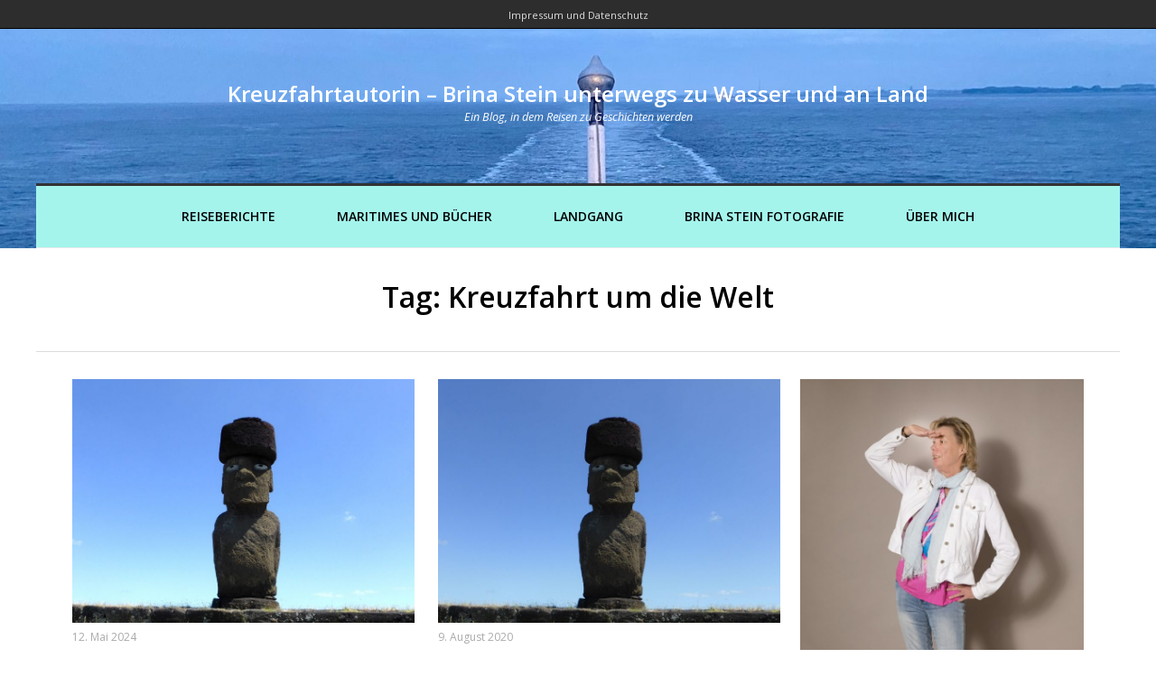

--- FILE ---
content_type: text/html; charset=UTF-8
request_url: https://kreuzfahrtautorin.de/tag/kreuzfahrt-um-die-welt/
body_size: 16857
content:

<!DOCTYPE html>
<html lang="de" class="no-js">
<head>
	<meta charset="UTF-8" />
	<meta name="viewport" content="width=device-width, initial-scale=1" />

	<link rel="profile" href="http://gmpg.org/xfn/11" />
	<link rel="pingback" href="https://kreuzfahrtautorin.de/xmlrpc.php" />


      <script type="text/javascript">
        (function(window, document){
          window._blogfoster=window._blogfoster || {};
          window._blogfoster.insights=window._blogfoster.insights || {};
          window._blogfoster.insights.websiteId=16389;
          var t="https://insights.blogfoster.com/v1/" + window._blogfoster.insights.websiteId + ".js";
          var e=document, s=e.createElement("script"), a=e.getElementsByTagName("script")[0];
          s.type="text/javascript"; s.defer=true; s.async=true; s.src=t; a.parentNode.insertBefore(s,a);
        })(window, document);
      </script>
    <meta name='robots' content='index, follow, max-image-preview:large, max-snippet:-1, max-video-preview:-1' />

	<!-- This site is optimized with the Yoast SEO plugin v21.3 - https://yoast.com/wordpress/plugins/seo/ -->
	<title>Kreuzfahrt um die Welt Archive - Kreuzfahrtautorin - Brina Stein unterwegs zu Wasser und an Land</title>
	<link rel="canonical" href="https://kreuzfahrtautorin.de/tag/kreuzfahrt-um-die-welt/" />
	<meta property="og:locale" content="de_DE" />
	<meta property="og:type" content="article" />
	<meta property="og:title" content="Kreuzfahrt um die Welt Archive - Kreuzfahrtautorin - Brina Stein unterwegs zu Wasser und an Land" />
	<meta property="og:url" content="https://kreuzfahrtautorin.de/tag/kreuzfahrt-um-die-welt/" />
	<meta property="og:site_name" content="Kreuzfahrtautorin - Brina Stein unterwegs zu Wasser und an Land" />
	<meta name="twitter:card" content="summary_large_image" />
	<script type="application/ld+json" class="yoast-schema-graph">{"@context":"https://schema.org","@graph":[{"@type":"CollectionPage","@id":"https://kreuzfahrtautorin.de/tag/kreuzfahrt-um-die-welt/","url":"https://kreuzfahrtautorin.de/tag/kreuzfahrt-um-die-welt/","name":"Kreuzfahrt um die Welt Archive - Kreuzfahrtautorin - Brina Stein unterwegs zu Wasser und an Land","isPartOf":{"@id":"https://kreuzfahrtautorin.de/#website"},"primaryImageOfPage":{"@id":"https://kreuzfahrtautorin.de/tag/kreuzfahrt-um-die-welt/#primaryimage"},"image":{"@id":"https://kreuzfahrtautorin.de/tag/kreuzfahrt-um-die-welt/#primaryimage"},"thumbnailUrl":"https://kreuzfahrtautorin.de/wp-content/uploads/2019/01/P1040389-e1715194669639.jpg","inLanguage":"de"},{"@type":"ImageObject","inLanguage":"de","@id":"https://kreuzfahrtautorin.de/tag/kreuzfahrt-um-die-welt/#primaryimage","url":"https://kreuzfahrtautorin.de/wp-content/uploads/2019/01/P1040389-e1715194669639.jpg","contentUrl":"https://kreuzfahrtautorin.de/wp-content/uploads/2019/01/P1040389-e1715194669639.jpg","width":950,"height":713,"caption":"Foto: Moai mit Pukao und Augen"},{"@type":"WebSite","@id":"https://kreuzfahrtautorin.de/#website","url":"https://kreuzfahrtautorin.de/","name":"Kreuzfahrtautorin - Brina Stein unterwegs zu Wasser und an Land","description":"Ein Blog, in dem Reisen zu Geschichten werden","potentialAction":[{"@type":"SearchAction","target":{"@type":"EntryPoint","urlTemplate":"https://kreuzfahrtautorin.de/?s={search_term_string}"},"query-input":"required name=search_term_string"}],"inLanguage":"de"}]}</script>
	<!-- / Yoast SEO plugin. -->


<link rel='dns-prefetch' href='//fonts.googleapis.com' />
<link rel="alternate" type="application/rss+xml" title="Kreuzfahrtautorin - Brina Stein unterwegs zu Wasser und an Land &raquo; Feed" href="https://kreuzfahrtautorin.de/feed/" />
<link rel="alternate" type="application/rss+xml" title="Kreuzfahrtautorin - Brina Stein unterwegs zu Wasser und an Land &raquo; Kommentar-Feed" href="https://kreuzfahrtautorin.de/comments/feed/" />
<link rel="alternate" type="application/rss+xml" title="Kreuzfahrtautorin - Brina Stein unterwegs zu Wasser und an Land &raquo; Kreuzfahrt um die Welt Schlagwort-Feed" href="https://kreuzfahrtautorin.de/tag/kreuzfahrt-um-die-welt/feed/" />
		<!-- This site uses the Google Analytics by MonsterInsights plugin v8.20.1 - Using Analytics tracking - https://www.monsterinsights.com/ -->
		<!-- Note: MonsterInsights is not currently configured on this site. The site owner needs to authenticate with Google Analytics in the MonsterInsights settings panel. -->
					<!-- No tracking code set -->
				<!-- / Google Analytics by MonsterInsights -->
		<style id='wp-img-auto-sizes-contain-inline-css' type='text/css'>
img:is([sizes=auto i],[sizes^="auto," i]){contain-intrinsic-size:3000px 1500px}
/*# sourceURL=wp-img-auto-sizes-contain-inline-css */
</style>
<style id='wp-emoji-styles-inline-css' type='text/css'>

	img.wp-smiley, img.emoji {
		display: inline !important;
		border: none !important;
		box-shadow: none !important;
		height: 1em !important;
		width: 1em !important;
		margin: 0 0.07em !important;
		vertical-align: -0.1em !important;
		background: none !important;
		padding: 0 !important;
	}
/*# sourceURL=wp-emoji-styles-inline-css */
</style>
<style id='wp-block-library-inline-css' type='text/css'>
:root{--wp-block-synced-color:#7a00df;--wp-block-synced-color--rgb:122,0,223;--wp-bound-block-color:var(--wp-block-synced-color);--wp-editor-canvas-background:#ddd;--wp-admin-theme-color:#007cba;--wp-admin-theme-color--rgb:0,124,186;--wp-admin-theme-color-darker-10:#006ba1;--wp-admin-theme-color-darker-10--rgb:0,107,160.5;--wp-admin-theme-color-darker-20:#005a87;--wp-admin-theme-color-darker-20--rgb:0,90,135;--wp-admin-border-width-focus:2px}@media (min-resolution:192dpi){:root{--wp-admin-border-width-focus:1.5px}}.wp-element-button{cursor:pointer}:root .has-very-light-gray-background-color{background-color:#eee}:root .has-very-dark-gray-background-color{background-color:#313131}:root .has-very-light-gray-color{color:#eee}:root .has-very-dark-gray-color{color:#313131}:root .has-vivid-green-cyan-to-vivid-cyan-blue-gradient-background{background:linear-gradient(135deg,#00d084,#0693e3)}:root .has-purple-crush-gradient-background{background:linear-gradient(135deg,#34e2e4,#4721fb 50%,#ab1dfe)}:root .has-hazy-dawn-gradient-background{background:linear-gradient(135deg,#faaca8,#dad0ec)}:root .has-subdued-olive-gradient-background{background:linear-gradient(135deg,#fafae1,#67a671)}:root .has-atomic-cream-gradient-background{background:linear-gradient(135deg,#fdd79a,#004a59)}:root .has-nightshade-gradient-background{background:linear-gradient(135deg,#330968,#31cdcf)}:root .has-midnight-gradient-background{background:linear-gradient(135deg,#020381,#2874fc)}:root{--wp--preset--font-size--normal:16px;--wp--preset--font-size--huge:42px}.has-regular-font-size{font-size:1em}.has-larger-font-size{font-size:2.625em}.has-normal-font-size{font-size:var(--wp--preset--font-size--normal)}.has-huge-font-size{font-size:var(--wp--preset--font-size--huge)}.has-text-align-center{text-align:center}.has-text-align-left{text-align:left}.has-text-align-right{text-align:right}.has-fit-text{white-space:nowrap!important}#end-resizable-editor-section{display:none}.aligncenter{clear:both}.items-justified-left{justify-content:flex-start}.items-justified-center{justify-content:center}.items-justified-right{justify-content:flex-end}.items-justified-space-between{justify-content:space-between}.screen-reader-text{border:0;clip-path:inset(50%);height:1px;margin:-1px;overflow:hidden;padding:0;position:absolute;width:1px;word-wrap:normal!important}.screen-reader-text:focus{background-color:#ddd;clip-path:none;color:#444;display:block;font-size:1em;height:auto;left:5px;line-height:normal;padding:15px 23px 14px;text-decoration:none;top:5px;width:auto;z-index:100000}html :where(.has-border-color){border-style:solid}html :where([style*=border-top-color]){border-top-style:solid}html :where([style*=border-right-color]){border-right-style:solid}html :where([style*=border-bottom-color]){border-bottom-style:solid}html :where([style*=border-left-color]){border-left-style:solid}html :where([style*=border-width]){border-style:solid}html :where([style*=border-top-width]){border-top-style:solid}html :where([style*=border-right-width]){border-right-style:solid}html :where([style*=border-bottom-width]){border-bottom-style:solid}html :where([style*=border-left-width]){border-left-style:solid}html :where(img[class*=wp-image-]){height:auto;max-width:100%}:where(figure){margin:0 0 1em}html :where(.is-position-sticky){--wp-admin--admin-bar--position-offset:var(--wp-admin--admin-bar--height,0px)}@media screen and (max-width:600px){html :where(.is-position-sticky){--wp-admin--admin-bar--position-offset:0px}}

/*# sourceURL=wp-block-library-inline-css */
</style><style id='wp-block-image-inline-css' type='text/css'>
.wp-block-image>a,.wp-block-image>figure>a{display:inline-block}.wp-block-image img{box-sizing:border-box;height:auto;max-width:100%;vertical-align:bottom}@media not (prefers-reduced-motion){.wp-block-image img.hide{visibility:hidden}.wp-block-image img.show{animation:show-content-image .4s}}.wp-block-image[style*=border-radius] img,.wp-block-image[style*=border-radius]>a{border-radius:inherit}.wp-block-image.has-custom-border img{box-sizing:border-box}.wp-block-image.aligncenter{text-align:center}.wp-block-image.alignfull>a,.wp-block-image.alignwide>a{width:100%}.wp-block-image.alignfull img,.wp-block-image.alignwide img{height:auto;width:100%}.wp-block-image .aligncenter,.wp-block-image .alignleft,.wp-block-image .alignright,.wp-block-image.aligncenter,.wp-block-image.alignleft,.wp-block-image.alignright{display:table}.wp-block-image .aligncenter>figcaption,.wp-block-image .alignleft>figcaption,.wp-block-image .alignright>figcaption,.wp-block-image.aligncenter>figcaption,.wp-block-image.alignleft>figcaption,.wp-block-image.alignright>figcaption{caption-side:bottom;display:table-caption}.wp-block-image .alignleft{float:left;margin:.5em 1em .5em 0}.wp-block-image .alignright{float:right;margin:.5em 0 .5em 1em}.wp-block-image .aligncenter{margin-left:auto;margin-right:auto}.wp-block-image :where(figcaption){margin-bottom:1em;margin-top:.5em}.wp-block-image.is-style-circle-mask img{border-radius:9999px}@supports ((-webkit-mask-image:none) or (mask-image:none)) or (-webkit-mask-image:none){.wp-block-image.is-style-circle-mask img{border-radius:0;-webkit-mask-image:url('data:image/svg+xml;utf8,<svg viewBox="0 0 100 100" xmlns="http://www.w3.org/2000/svg"><circle cx="50" cy="50" r="50"/></svg>');mask-image:url('data:image/svg+xml;utf8,<svg viewBox="0 0 100 100" xmlns="http://www.w3.org/2000/svg"><circle cx="50" cy="50" r="50"/></svg>');mask-mode:alpha;-webkit-mask-position:center;mask-position:center;-webkit-mask-repeat:no-repeat;mask-repeat:no-repeat;-webkit-mask-size:contain;mask-size:contain}}:root :where(.wp-block-image.is-style-rounded img,.wp-block-image .is-style-rounded img){border-radius:9999px}.wp-block-image figure{margin:0}.wp-lightbox-container{display:flex;flex-direction:column;position:relative}.wp-lightbox-container img{cursor:zoom-in}.wp-lightbox-container img:hover+button{opacity:1}.wp-lightbox-container button{align-items:center;backdrop-filter:blur(16px) saturate(180%);background-color:#5a5a5a40;border:none;border-radius:4px;cursor:zoom-in;display:flex;height:20px;justify-content:center;opacity:0;padding:0;position:absolute;right:16px;text-align:center;top:16px;width:20px;z-index:100}@media not (prefers-reduced-motion){.wp-lightbox-container button{transition:opacity .2s ease}}.wp-lightbox-container button:focus-visible{outline:3px auto #5a5a5a40;outline:3px auto -webkit-focus-ring-color;outline-offset:3px}.wp-lightbox-container button:hover{cursor:pointer;opacity:1}.wp-lightbox-container button:focus{opacity:1}.wp-lightbox-container button:focus,.wp-lightbox-container button:hover,.wp-lightbox-container button:not(:hover):not(:active):not(.has-background){background-color:#5a5a5a40;border:none}.wp-lightbox-overlay{box-sizing:border-box;cursor:zoom-out;height:100vh;left:0;overflow:hidden;position:fixed;top:0;visibility:hidden;width:100%;z-index:100000}.wp-lightbox-overlay .close-button{align-items:center;cursor:pointer;display:flex;justify-content:center;min-height:40px;min-width:40px;padding:0;position:absolute;right:calc(env(safe-area-inset-right) + 16px);top:calc(env(safe-area-inset-top) + 16px);z-index:5000000}.wp-lightbox-overlay .close-button:focus,.wp-lightbox-overlay .close-button:hover,.wp-lightbox-overlay .close-button:not(:hover):not(:active):not(.has-background){background:none;border:none}.wp-lightbox-overlay .lightbox-image-container{height:var(--wp--lightbox-container-height);left:50%;overflow:hidden;position:absolute;top:50%;transform:translate(-50%,-50%);transform-origin:top left;width:var(--wp--lightbox-container-width);z-index:9999999999}.wp-lightbox-overlay .wp-block-image{align-items:center;box-sizing:border-box;display:flex;height:100%;justify-content:center;margin:0;position:relative;transform-origin:0 0;width:100%;z-index:3000000}.wp-lightbox-overlay .wp-block-image img{height:var(--wp--lightbox-image-height);min-height:var(--wp--lightbox-image-height);min-width:var(--wp--lightbox-image-width);width:var(--wp--lightbox-image-width)}.wp-lightbox-overlay .wp-block-image figcaption{display:none}.wp-lightbox-overlay button{background:none;border:none}.wp-lightbox-overlay .scrim{background-color:#fff;height:100%;opacity:.9;position:absolute;width:100%;z-index:2000000}.wp-lightbox-overlay.active{visibility:visible}@media not (prefers-reduced-motion){.wp-lightbox-overlay.active{animation:turn-on-visibility .25s both}.wp-lightbox-overlay.active img{animation:turn-on-visibility .35s both}.wp-lightbox-overlay.show-closing-animation:not(.active){animation:turn-off-visibility .35s both}.wp-lightbox-overlay.show-closing-animation:not(.active) img{animation:turn-off-visibility .25s both}.wp-lightbox-overlay.zoom.active{animation:none;opacity:1;visibility:visible}.wp-lightbox-overlay.zoom.active .lightbox-image-container{animation:lightbox-zoom-in .4s}.wp-lightbox-overlay.zoom.active .lightbox-image-container img{animation:none}.wp-lightbox-overlay.zoom.active .scrim{animation:turn-on-visibility .4s forwards}.wp-lightbox-overlay.zoom.show-closing-animation:not(.active){animation:none}.wp-lightbox-overlay.zoom.show-closing-animation:not(.active) .lightbox-image-container{animation:lightbox-zoom-out .4s}.wp-lightbox-overlay.zoom.show-closing-animation:not(.active) .lightbox-image-container img{animation:none}.wp-lightbox-overlay.zoom.show-closing-animation:not(.active) .scrim{animation:turn-off-visibility .4s forwards}}@keyframes show-content-image{0%{visibility:hidden}99%{visibility:hidden}to{visibility:visible}}@keyframes turn-on-visibility{0%{opacity:0}to{opacity:1}}@keyframes turn-off-visibility{0%{opacity:1;visibility:visible}99%{opacity:0;visibility:visible}to{opacity:0;visibility:hidden}}@keyframes lightbox-zoom-in{0%{transform:translate(calc((-100vw + var(--wp--lightbox-scrollbar-width))/2 + var(--wp--lightbox-initial-left-position)),calc(-50vh + var(--wp--lightbox-initial-top-position))) scale(var(--wp--lightbox-scale))}to{transform:translate(-50%,-50%) scale(1)}}@keyframes lightbox-zoom-out{0%{transform:translate(-50%,-50%) scale(1);visibility:visible}99%{visibility:visible}to{transform:translate(calc((-100vw + var(--wp--lightbox-scrollbar-width))/2 + var(--wp--lightbox-initial-left-position)),calc(-50vh + var(--wp--lightbox-initial-top-position))) scale(var(--wp--lightbox-scale));visibility:hidden}}
/*# sourceURL=https://kreuzfahrtautorin.de/wp-includes/blocks/image/style.min.css */
</style>
<style id='global-styles-inline-css' type='text/css'>
:root{--wp--preset--aspect-ratio--square: 1;--wp--preset--aspect-ratio--4-3: 4/3;--wp--preset--aspect-ratio--3-4: 3/4;--wp--preset--aspect-ratio--3-2: 3/2;--wp--preset--aspect-ratio--2-3: 2/3;--wp--preset--aspect-ratio--16-9: 16/9;--wp--preset--aspect-ratio--9-16: 9/16;--wp--preset--color--black: #000000;--wp--preset--color--cyan-bluish-gray: #abb8c3;--wp--preset--color--white: #ffffff;--wp--preset--color--pale-pink: #f78da7;--wp--preset--color--vivid-red: #cf2e2e;--wp--preset--color--luminous-vivid-orange: #ff6900;--wp--preset--color--luminous-vivid-amber: #fcb900;--wp--preset--color--light-green-cyan: #7bdcb5;--wp--preset--color--vivid-green-cyan: #00d084;--wp--preset--color--pale-cyan-blue: #8ed1fc;--wp--preset--color--vivid-cyan-blue: #0693e3;--wp--preset--color--vivid-purple: #9b51e0;--wp--preset--gradient--vivid-cyan-blue-to-vivid-purple: linear-gradient(135deg,rgb(6,147,227) 0%,rgb(155,81,224) 100%);--wp--preset--gradient--light-green-cyan-to-vivid-green-cyan: linear-gradient(135deg,rgb(122,220,180) 0%,rgb(0,208,130) 100%);--wp--preset--gradient--luminous-vivid-amber-to-luminous-vivid-orange: linear-gradient(135deg,rgb(252,185,0) 0%,rgb(255,105,0) 100%);--wp--preset--gradient--luminous-vivid-orange-to-vivid-red: linear-gradient(135deg,rgb(255,105,0) 0%,rgb(207,46,46) 100%);--wp--preset--gradient--very-light-gray-to-cyan-bluish-gray: linear-gradient(135deg,rgb(238,238,238) 0%,rgb(169,184,195) 100%);--wp--preset--gradient--cool-to-warm-spectrum: linear-gradient(135deg,rgb(74,234,220) 0%,rgb(151,120,209) 20%,rgb(207,42,186) 40%,rgb(238,44,130) 60%,rgb(251,105,98) 80%,rgb(254,248,76) 100%);--wp--preset--gradient--blush-light-purple: linear-gradient(135deg,rgb(255,206,236) 0%,rgb(152,150,240) 100%);--wp--preset--gradient--blush-bordeaux: linear-gradient(135deg,rgb(254,205,165) 0%,rgb(254,45,45) 50%,rgb(107,0,62) 100%);--wp--preset--gradient--luminous-dusk: linear-gradient(135deg,rgb(255,203,112) 0%,rgb(199,81,192) 50%,rgb(65,88,208) 100%);--wp--preset--gradient--pale-ocean: linear-gradient(135deg,rgb(255,245,203) 0%,rgb(182,227,212) 50%,rgb(51,167,181) 100%);--wp--preset--gradient--electric-grass: linear-gradient(135deg,rgb(202,248,128) 0%,rgb(113,206,126) 100%);--wp--preset--gradient--midnight: linear-gradient(135deg,rgb(2,3,129) 0%,rgb(40,116,252) 100%);--wp--preset--font-size--small: 13px;--wp--preset--font-size--medium: 20px;--wp--preset--font-size--large: 36px;--wp--preset--font-size--x-large: 42px;--wp--preset--spacing--20: 0.44rem;--wp--preset--spacing--30: 0.67rem;--wp--preset--spacing--40: 1rem;--wp--preset--spacing--50: 1.5rem;--wp--preset--spacing--60: 2.25rem;--wp--preset--spacing--70: 3.38rem;--wp--preset--spacing--80: 5.06rem;--wp--preset--shadow--natural: 6px 6px 9px rgba(0, 0, 0, 0.2);--wp--preset--shadow--deep: 12px 12px 50px rgba(0, 0, 0, 0.4);--wp--preset--shadow--sharp: 6px 6px 0px rgba(0, 0, 0, 0.2);--wp--preset--shadow--outlined: 6px 6px 0px -3px rgb(255, 255, 255), 6px 6px rgb(0, 0, 0);--wp--preset--shadow--crisp: 6px 6px 0px rgb(0, 0, 0);}:where(.is-layout-flex){gap: 0.5em;}:where(.is-layout-grid){gap: 0.5em;}body .is-layout-flex{display: flex;}.is-layout-flex{flex-wrap: wrap;align-items: center;}.is-layout-flex > :is(*, div){margin: 0;}body .is-layout-grid{display: grid;}.is-layout-grid > :is(*, div){margin: 0;}:where(.wp-block-columns.is-layout-flex){gap: 2em;}:where(.wp-block-columns.is-layout-grid){gap: 2em;}:where(.wp-block-post-template.is-layout-flex){gap: 1.25em;}:where(.wp-block-post-template.is-layout-grid){gap: 1.25em;}.has-black-color{color: var(--wp--preset--color--black) !important;}.has-cyan-bluish-gray-color{color: var(--wp--preset--color--cyan-bluish-gray) !important;}.has-white-color{color: var(--wp--preset--color--white) !important;}.has-pale-pink-color{color: var(--wp--preset--color--pale-pink) !important;}.has-vivid-red-color{color: var(--wp--preset--color--vivid-red) !important;}.has-luminous-vivid-orange-color{color: var(--wp--preset--color--luminous-vivid-orange) !important;}.has-luminous-vivid-amber-color{color: var(--wp--preset--color--luminous-vivid-amber) !important;}.has-light-green-cyan-color{color: var(--wp--preset--color--light-green-cyan) !important;}.has-vivid-green-cyan-color{color: var(--wp--preset--color--vivid-green-cyan) !important;}.has-pale-cyan-blue-color{color: var(--wp--preset--color--pale-cyan-blue) !important;}.has-vivid-cyan-blue-color{color: var(--wp--preset--color--vivid-cyan-blue) !important;}.has-vivid-purple-color{color: var(--wp--preset--color--vivid-purple) !important;}.has-black-background-color{background-color: var(--wp--preset--color--black) !important;}.has-cyan-bluish-gray-background-color{background-color: var(--wp--preset--color--cyan-bluish-gray) !important;}.has-white-background-color{background-color: var(--wp--preset--color--white) !important;}.has-pale-pink-background-color{background-color: var(--wp--preset--color--pale-pink) !important;}.has-vivid-red-background-color{background-color: var(--wp--preset--color--vivid-red) !important;}.has-luminous-vivid-orange-background-color{background-color: var(--wp--preset--color--luminous-vivid-orange) !important;}.has-luminous-vivid-amber-background-color{background-color: var(--wp--preset--color--luminous-vivid-amber) !important;}.has-light-green-cyan-background-color{background-color: var(--wp--preset--color--light-green-cyan) !important;}.has-vivid-green-cyan-background-color{background-color: var(--wp--preset--color--vivid-green-cyan) !important;}.has-pale-cyan-blue-background-color{background-color: var(--wp--preset--color--pale-cyan-blue) !important;}.has-vivid-cyan-blue-background-color{background-color: var(--wp--preset--color--vivid-cyan-blue) !important;}.has-vivid-purple-background-color{background-color: var(--wp--preset--color--vivid-purple) !important;}.has-black-border-color{border-color: var(--wp--preset--color--black) !important;}.has-cyan-bluish-gray-border-color{border-color: var(--wp--preset--color--cyan-bluish-gray) !important;}.has-white-border-color{border-color: var(--wp--preset--color--white) !important;}.has-pale-pink-border-color{border-color: var(--wp--preset--color--pale-pink) !important;}.has-vivid-red-border-color{border-color: var(--wp--preset--color--vivid-red) !important;}.has-luminous-vivid-orange-border-color{border-color: var(--wp--preset--color--luminous-vivid-orange) !important;}.has-luminous-vivid-amber-border-color{border-color: var(--wp--preset--color--luminous-vivid-amber) !important;}.has-light-green-cyan-border-color{border-color: var(--wp--preset--color--light-green-cyan) !important;}.has-vivid-green-cyan-border-color{border-color: var(--wp--preset--color--vivid-green-cyan) !important;}.has-pale-cyan-blue-border-color{border-color: var(--wp--preset--color--pale-cyan-blue) !important;}.has-vivid-cyan-blue-border-color{border-color: var(--wp--preset--color--vivid-cyan-blue) !important;}.has-vivid-purple-border-color{border-color: var(--wp--preset--color--vivid-purple) !important;}.has-vivid-cyan-blue-to-vivid-purple-gradient-background{background: var(--wp--preset--gradient--vivid-cyan-blue-to-vivid-purple) !important;}.has-light-green-cyan-to-vivid-green-cyan-gradient-background{background: var(--wp--preset--gradient--light-green-cyan-to-vivid-green-cyan) !important;}.has-luminous-vivid-amber-to-luminous-vivid-orange-gradient-background{background: var(--wp--preset--gradient--luminous-vivid-amber-to-luminous-vivid-orange) !important;}.has-luminous-vivid-orange-to-vivid-red-gradient-background{background: var(--wp--preset--gradient--luminous-vivid-orange-to-vivid-red) !important;}.has-very-light-gray-to-cyan-bluish-gray-gradient-background{background: var(--wp--preset--gradient--very-light-gray-to-cyan-bluish-gray) !important;}.has-cool-to-warm-spectrum-gradient-background{background: var(--wp--preset--gradient--cool-to-warm-spectrum) !important;}.has-blush-light-purple-gradient-background{background: var(--wp--preset--gradient--blush-light-purple) !important;}.has-blush-bordeaux-gradient-background{background: var(--wp--preset--gradient--blush-bordeaux) !important;}.has-luminous-dusk-gradient-background{background: var(--wp--preset--gradient--luminous-dusk) !important;}.has-pale-ocean-gradient-background{background: var(--wp--preset--gradient--pale-ocean) !important;}.has-electric-grass-gradient-background{background: var(--wp--preset--gradient--electric-grass) !important;}.has-midnight-gradient-background{background: var(--wp--preset--gradient--midnight) !important;}.has-small-font-size{font-size: var(--wp--preset--font-size--small) !important;}.has-medium-font-size{font-size: var(--wp--preset--font-size--medium) !important;}.has-large-font-size{font-size: var(--wp--preset--font-size--large) !important;}.has-x-large-font-size{font-size: var(--wp--preset--font-size--x-large) !important;}
/*# sourceURL=global-styles-inline-css */
</style>

<style id='classic-theme-styles-inline-css' type='text/css'>
/*! This file is auto-generated */
.wp-block-button__link{color:#fff;background-color:#32373c;border-radius:9999px;box-shadow:none;text-decoration:none;padding:calc(.667em + 2px) calc(1.333em + 2px);font-size:1.125em}.wp-block-file__button{background:#32373c;color:#fff;text-decoration:none}
/*# sourceURL=/wp-includes/css/classic-themes.min.css */
</style>
<link rel='stylesheet' id='aalb_basics_css-css' href='https://kreuzfahrtautorin.de/wp-content/plugins/amazon-associates-link-builder/css/aalb_basics.css?ver=1.9.3' type='text/css' media='all' />
<link rel='stylesheet' id='ditty-news-ticker-font-css' href='https://kreuzfahrtautorin.de/wp-content/plugins/ditty-news-ticker/legacy/inc/static/libs/fontastic/styles.css?ver=3.1.29' type='text/css' media='all' />
<link rel='stylesheet' id='ditty-news-ticker-css' href='https://kreuzfahrtautorin.de/wp-content/plugins/ditty-news-ticker/legacy/inc/static/css/style.css?ver=3.1.29' type='text/css' media='all' />
<link rel='stylesheet' id='ditty-displays-css' href='https://kreuzfahrtautorin.de/wp-content/plugins/ditty-news-ticker/build/dittyDisplays.css?ver=3.1.29' type='text/css' media='all' />
<link rel='stylesheet' id='ditty-fontawesome-css' href='https://kreuzfahrtautorin.de/wp-content/plugins/ditty-news-ticker/includes/libs/fontawesome-6.4.0/css/all.css?ver=6.4.0' type='text/css' media='' />
<link rel='stylesheet' id='quiz-maker-css' href='https://kreuzfahrtautorin.de/wp-content/plugins/quiz-maker/public/css/quiz-maker-public.css?ver=6.7.0.39' type='text/css' media='all' />
<link rel='stylesheet' id='photoline-style-css' href='https://kreuzfahrtautorin.de/wp-content/themes/photoline-lite/style.css?ver=6.9' type='text/css' media='all' />
<link rel='stylesheet' id='photoline-fonts-css' href='//fonts.googleapis.com/css?family=Open+Sans%3A300italic%2C400italic%2C700italic%2C400%2C600%2C700%2C300&#038;subset=latin%2Ccyrillic' type='text/css' media='all' />
<link rel='stylesheet' id='font-genericons-css' href='https://kreuzfahrtautorin.de/wp-content/themes/photoline-lite/genericons/genericons.css?v=3.4&#038;ver=6.9' type='text/css' media='all' />
<link rel='stylesheet' id='font-awesome-css' href='https://kreuzfahrtautorin.de/wp-content/themes/photoline-lite/font-awesome/css/font-awesome.min.css?v=4.4&#038;ver=6.9' type='text/css' media='all' />
<link rel='stylesheet' id='style-flexslider-css' href='https://kreuzfahrtautorin.de/wp-content/themes/photoline-lite/css/flexslider.css?v=25062015&#038;ver=6.9' type='text/css' media='all' />
<link rel='stylesheet' id='style-prettyPhoto-css' href='https://kreuzfahrtautorin.de/wp-content/themes/photoline-lite/css/prettyPhoto.css?v=25062015&#038;ver=6.9' type='text/css' media='all' />
<script type="text/javascript" src="https://kreuzfahrtautorin.de/wp-includes/js/jquery/jquery.min.js?ver=3.7.1" id="jquery-core-js"></script>
<script type="text/javascript" src="https://kreuzfahrtautorin.de/wp-includes/js/jquery/jquery-migrate.min.js?ver=3.4.1" id="jquery-migrate-js"></script>
<link rel="https://api.w.org/" href="https://kreuzfahrtautorin.de/wp-json/" /><link rel="alternate" title="JSON" type="application/json" href="https://kreuzfahrtautorin.de/wp-json/wp/v2/tags/162" /><link rel="EditURI" type="application/rsd+xml" title="RSD" href="https://kreuzfahrtautorin.de/xmlrpc.php?rsd" />
<meta name="generator" content="WordPress 6.9" />

<link rel="stylesheet" href="https://kreuzfahrtautorin.de/wp-content/plugins/count-per-day/counter.css" type="text/css" />
<style></style>
        <script type="text/javascript">
            var jQueryMigrateHelperHasSentDowngrade = false;

			window.onerror = function( msg, url, line, col, error ) {
				// Break out early, do not processing if a downgrade reqeust was already sent.
				if ( jQueryMigrateHelperHasSentDowngrade ) {
					return true;
                }

				var xhr = new XMLHttpRequest();
				var nonce = '8df13e41a8';
				var jQueryFunctions = [
					'andSelf',
					'browser',
					'live',
					'boxModel',
					'support.boxModel',
					'size',
					'swap',
					'clean',
					'sub',
                ];
				var match_pattern = /\)\.(.+?) is not a function/;
                var erroredFunction = msg.match( match_pattern );

                // If there was no matching functions, do not try to downgrade.
                if ( null === erroredFunction || typeof erroredFunction !== 'object' || typeof erroredFunction[1] === "undefined" || -1 === jQueryFunctions.indexOf( erroredFunction[1] ) ) {
                    return true;
                }

                // Set that we've now attempted a downgrade request.
                jQueryMigrateHelperHasSentDowngrade = true;

				xhr.open( 'POST', 'https://kreuzfahrtautorin.de/wp-admin/admin-ajax.php' );
				xhr.setRequestHeader( 'Content-Type', 'application/x-www-form-urlencoded' );
				xhr.onload = function () {
					var response,
                        reload = false;

					if ( 200 === xhr.status ) {
                        try {
                        	response = JSON.parse( xhr.response );

                        	reload = response.data.reload;
                        } catch ( e ) {
                        	reload = false;
                        }
                    }

					// Automatically reload the page if a deprecation caused an automatic downgrade, ensure visitors get the best possible experience.
					if ( reload ) {
						location.reload();
                    }
				};

				xhr.send( encodeURI( 'action=jquery-migrate-downgrade-version&_wpnonce=' + nonce ) );

				// Suppress error alerts in older browsers
				return true;
			}
        </script>

		
    <style type="text/css">
body { color: #000000; }
.entry-header p { color: #333333; }
.blog-widget .textwidget p:after, .no-sidebar .format-standard h1.page-title:after { background-color: #333333; }
button,
html input[type="button"],
input[type="reset"],
input[type="submit"] { background: #000; }
button:hover,
html input[type="button"]:hover,
input[type="reset"]:hover,
input[type="submit"]:hover { background: #000000; }
        .site-content a, #home-tagline h1, cite { color: #000; }
        #content a:hover, .site-content a:hover, .site-footer a:hover { color: #000000; }


        .main-navigation { background: #a4f4ec; }



        .hero { background: rgba(255, 255, 255, 0.9); }






.main-navigation li a { color: #000000; }
.main-navigation li a:hover  { color: #CCC; }
.main-navigation, .footer-border { border-top-color: #333; }
.page-header, .single .entry-content, #colophon.wrap { border-color: #DDD; }



h1.page-title { color: ; }
.site-content .entry-meta, .comment-metadata, .comments-area .reply:before, label { color: #aaaaaa; }
.site-footer, .site-footer a { color: #1e73be; }
.site-footer { background: #FFF; }
	.nav-menu li:hover,
	.nav-menu li.sfHover,
	.nav-menuu a:focus,
	.nav-menu a:hover, 
	.nav-menu a:active,
.main-navigation li ul li a:hover  { background: #ff0202; }
	.nav-menu .current_page_item a,
	.nav-menu .current-post-ancestor a,
	.nav-menu .current-menu-item a { background: #a8b4bf; }
    </style>
    <style type="text/css" id="custom-background-css">
body.custom-background { background-color: #ffffff; }
</style>
	<link rel="icon" href="https://kreuzfahrtautorin.de/wp-content/uploads/2024/12/cropped-Brina-Neu.15.02.2023-Buch1-32x32.png" sizes="32x32" />
<link rel="icon" href="https://kreuzfahrtautorin.de/wp-content/uploads/2024/12/cropped-Brina-Neu.15.02.2023-Buch1-192x192.png" sizes="192x192" />
<link rel="apple-touch-icon" href="https://kreuzfahrtautorin.de/wp-content/uploads/2024/12/cropped-Brina-Neu.15.02.2023-Buch1-180x180.png" />
<meta name="msapplication-TileImage" content="https://kreuzfahrtautorin.de/wp-content/uploads/2024/12/cropped-Brina-Neu.15.02.2023-Buch1-270x270.png" />

</head>

<body class="archive tag tag-kreuzfahrt-um-die-welt tag-162 custom-background wp-theme-photoline-lite colgrid">
	<div class="out-wrap"style="background:#FFF url(https://kreuzfahrtautorin.de/wp-content/uploads/2024/07/cropped-Bildschirmfoto-2024-07-28-um-12.13.05.jpg) no-repeat 50%; background-size: cover;">
		<div class="top-menu"><div class="menu-menue-2-container"><ul id="menu-top" class="menu"><li id="menu-item-3317" class="menu-item menu-item-type-post_type menu-item-object-page menu-item-3317"><a href="https://kreuzfahrtautorin.de/impressum/"><span>Impressum und Datenschutz</span></a></li>
</ul></div></div>
		<div id="wrap-header" class="wrap hfeed site">
			<header id="masthead" class="site-header" role="banner">
				<div class="site-branding clearfix">
					



<div id="logo">




		
	<div class="title-group">
		<h1 class="site-title"><a href="https://kreuzfahrtautorin.de/" rel="home" style="color:#ffffff">
		Kreuzfahrtautorin &#8211; Brina Stein unterwegs zu Wasser und an Land
		</a></h1>
		<h2 class="site-description" style="color:#ffffff">Ein Blog, in dem Reisen zu Geschichten werden</h2>
	</div>
		



</div><!--#logo-->

				</div><!--site-branding-->
				



		<nav id="site-navigation" class="main-navigation" role="navigation">
			<h1 class="menu-toggle"><span class="screen-reader-text">Menu</span></h1>
<div class="menu-main"><ul id="menu-menue-1" class="nav-menu"><li id="menu-item-3311" class="menu-item menu-item-type-taxonomy menu-item-object-category menu-item-3311"><a href="https://kreuzfahrtautorin.de/category/reiseberichte/">Reiseberichte</a></li>
<li id="menu-item-3314" class="menu-item menu-item-type-taxonomy menu-item-object-category menu-item-3314"><a href="https://kreuzfahrtautorin.de/category/maritime/">Maritimes und Bücher</a></li>
<li id="menu-item-3312" class="menu-item menu-item-type-taxonomy menu-item-object-category menu-item-3312"><a href="https://kreuzfahrtautorin.de/category/an-land/">Landgang</a></li>
<li id="menu-item-3315" class="menu-item menu-item-type-taxonomy menu-item-object-category menu-item-3315"><a href="https://kreuzfahrtautorin.de/category/brina-stein-fotografie/">Brina Stein Fotografie</a></li>
<li id="menu-item-1346" class="menu-item menu-item-type-post_type menu-item-object-page menu-item-has-children menu-item-1346"><a href="https://kreuzfahrtautorin.de/impressum-2/ueber-mich/">Über mich</a>
<ul class="sub-menu">
	<li id="menu-item-3328" class="menu-item menu-item-type-taxonomy menu-item-object-category menu-item-3328"><a href="https://kreuzfahrtautorin.de/category/tipps/">Nützliche Tipps</a></li>
</ul>
</li>
</ul></div>

		</nav>

			</header>
		</div><!-- #wrap-header -->
	</div><!-- .out-wrap -->



<header class="page-header wrap">



		<h1 class="page-title">

		Tag: Kreuzfahrt um die Welt

		</h1>
		




</header>

<div id="wrap-content" class="wrap clearfix">
	<div id="content" class="site-content">







	<div id="primary" class="content-area">
		<main id="main" class="site-main" role="main">
			<div class="grid2">



			

			

				

<article id="post-9683" class="post-9683 post type-post status-publish format-standard has-post-thumbnail hentry category-blogbuch category-reiseberichte tag-115-tage-an-tisch-10 tag-bildband tag-costa-deliziosa tag-einmal-um-die-welt tag-empfehlungen tag-kreuzfahrt-um-die-welt tag-osterinseln tag-roman tag-tonga tag-weltreise col">
<div class="entry-content">
	
		<div class="entry-thumbnail"><a href="https://kreuzfahrtautorin.de/kreuzfahrt-um-die-welt-meine-empfehlungen/"><img width="800" height="713" src="https://kreuzfahrtautorin.de/wp-content/uploads/2019/01/P1040389-e1715194669639-800x713.jpg" class="attachment-photoline-aside size-photoline-aside wp-post-image" alt="Osterinseln" decoding="async" fetchpriority="high" /></a></div>
	
		<span class="entry-meta"><span class="posted-on"><a href="https://kreuzfahrtautorin.de/kreuzfahrt-um-die-welt-meine-empfehlungen/" rel="bookmark"><time class="entry-date published" datetime="2024-05-12T08:00:33+02:00">12. Mai 2024</time><time class="updated" datetime="2024-05-11T15:19:25+02:00">11. Mai 2024</time></a></span><span class="byline"> <i>by</i> <span class="author vcard"><a class="url fn n" href="https://kreuzfahrtautorin.de/author/admin/">Brina Stein</a></span></span></span>
			<h1 class="entry-title">
				<a href="https://kreuzfahrtautorin.de/kreuzfahrt-um-die-welt-meine-empfehlungen/" rel="bookmark">Kreuzfahrt um die Welt &#8211; meine Empfehlungen</a>
			</h1>

		
			Damit der Lebenstraum auch einer wird! Kreuzfahrt um die Welt - am 01. Mai 2024 jährte sich meine neunjährige Rückkehr von meiner Kreuzfahrt um die Welt. Viel Zeit ist seitdem vergangen und&hellip;<br><a class="read-more" href="https://kreuzfahrtautorin.de/kreuzfahrt-um-die-welt-meine-empfehlungen/" title="Weiterlesen">Weiterlesen</a>
		

</div><!-- .entry-content -->
</article><!-- #post-## -->

			

				

<article id="post-5734" class="post-5734 post type-post status-publish format-standard has-post-thumbnail hentry category-blogbuch category-reiseberichte tag-115-tage tag-blogparade tag-kreuzfahrt-um-die-welt tag-meine-beste-kreuzfahrt tag-weltreise col">
<div class="entry-content">
	
		<div class="entry-thumbnail"><a href="https://kreuzfahrtautorin.de/meine-beste-kreuzfahrt-blogparade/"><img width="800" height="713" src="https://kreuzfahrtautorin.de/wp-content/uploads/2018/08/010Rapanui-e1596955033260-800x713.jpg" class="attachment-photoline-aside size-photoline-aside wp-post-image" alt="Ausflug Osterinseln" decoding="async" /></a></div>
	
		<span class="entry-meta"><span class="posted-on"><a href="https://kreuzfahrtautorin.de/meine-beste-kreuzfahrt-blogparade/" rel="bookmark"><time class="entry-date published" datetime="2020-08-09T08:50:26+02:00">9. August 2020</time><time class="updated" datetime="2023-09-08T07:20:57+02:00">8. September 2023</time></a></span><span class="byline"> <i>by</i> <span class="author vcard"><a class="url fn n" href="https://kreuzfahrtautorin.de/author/admin/">Brina Stein</a></span></span></span>
			<h1 class="entry-title">
				<a href="https://kreuzfahrtautorin.de/meine-beste-kreuzfahrt-blogparade/" rel="bookmark">Meine beste Kreuzfahrt &#8211; Blogparade</a>
			</h1>

		
			In 115 Tagen um die Welt Meine beste Kreuzfahrt! Bloggerkollege Daniel Dorfer (fernwehblog.net) ruft zu dieser Blogparade auf, um  in diesen Zeiten Mut zu machen. Das gilt nicht nur für Kreuzfahrer, sondern&hellip;<br><a class="read-more" href="https://kreuzfahrtautorin.de/meine-beste-kreuzfahrt-blogparade/" title="Weiterlesen">Weiterlesen</a>
		

</div><!-- .entry-content -->
</article><!-- #post-## -->

			

				

<article id="post-1718" class="post-1718 post type-post status-publish format-standard has-post-thumbnail hentry category-blogbuch category-maritime tag-115-tage-an-tisch-10 tag-brina-stein tag-christiane-landgraf tag-daria-azov tag-dittelbrunn tag-flucht-um-die-welt tag-kreuzfahrt-um-die-welt tag-perfekter-moment tag-rene-weicherding tag-social-hideaway tag-social-rating tag-sternentramper tag-weltreiseabend col">
<div class="entry-content">
	
		<div class="entry-thumbnail"><a href="https://kreuzfahrtautorin.de/weltreiseabend-von-dittelbrunn-aus-einmal-um-die-erde/"><img width="800" height="345" src="https://kreuzfahrtautorin.de/wp-content/uploads/2018/05/P1010172-2.jpg" class="attachment-photoline-aside size-photoline-aside wp-post-image" alt="" decoding="async" srcset="https://kreuzfahrtautorin.de/wp-content/uploads/2018/05/P1010172-2.jpg 2845w, https://kreuzfahrtautorin.de/wp-content/uploads/2018/05/P1010172-2-300x129.jpg 300w, https://kreuzfahrtautorin.de/wp-content/uploads/2018/05/P1010172-2-768x331.jpg 768w, https://kreuzfahrtautorin.de/wp-content/uploads/2018/05/P1010172-2-1024x441.jpg 1024w, https://kreuzfahrtautorin.de/wp-content/uploads/2018/05/P1010172-2-223x96.jpg 223w, https://kreuzfahrtautorin.de/wp-content/uploads/2018/05/P1010172-2-600x259.jpg 600w" sizes="(max-width: 800px) 100vw, 800px" /></a></div>
	
		<span class="entry-meta"><span class="posted-on"><a href="https://kreuzfahrtautorin.de/weltreiseabend-von-dittelbrunn-aus-einmal-um-die-erde/" rel="bookmark"><time class="entry-date published" datetime="2018-05-31T08:57:48+02:00">31. Mai 2018</time><time class="updated" datetime="2023-09-08T08:03:11+02:00">8. September 2023</time></a></span><span class="byline"> <i>by</i> <span class="author vcard"><a class="url fn n" href="https://kreuzfahrtautorin.de/author/admin/">Brina Stein</a></span></span></span>
			<h1 class="entry-title">
				<a href="https://kreuzfahrtautorin.de/weltreiseabend-von-dittelbrunn-aus-einmal-um-die-erde/" rel="bookmark">Weltreiseabend: Von Dittelbrunn aus einmal um die Erde!</a>
			</h1>

		
			Am 18 Mai 2018 war es so weit, das neue Veranstaltungsformat (Lesung trifft Musik), der Weltreiseabend, von Autorin Christiane Landgraf, Musiker Sternentramper und mir, Brina Stein, wurde ausgerollt. Von Dittelbrunn aus ging&hellip;<br><a class="read-more" href="https://kreuzfahrtautorin.de/weltreiseabend-von-dittelbrunn-aus-einmal-um-die-erde/" title="Weiterlesen">Weiterlesen</a>
		

</div><!-- .entry-content -->
</article><!-- #post-## -->

			

		



			</div><!--.grid -->
		</main><!-- #main -->

<div class="clearfix"></div>



</div><!-- #primary -->


	<div id="secondary" class="widget-area" role="complementary">

		<!-- HOOK-Sidebar -->



		<aside id="block-2" class="widget widget_block widget_media_image">
<figure class="wp-block-image size-large"><img loading="lazy" decoding="async" width="676" height="1024" src="https://kreuzfahrtautorin.de/wp-content/uploads/2026/01/Bildschirmfoto-2026-01-16-um-16.05.30-676x1024.jpg" alt="" class="wp-image-12155" srcset="https://kreuzfahrtautorin.de/wp-content/uploads/2026/01/Bildschirmfoto-2026-01-16-um-16.05.30-676x1024.jpg 676w, https://kreuzfahrtautorin.de/wp-content/uploads/2026/01/Bildschirmfoto-2026-01-16-um-16.05.30-198x300.jpg 198w, https://kreuzfahrtautorin.de/wp-content/uploads/2026/01/Bildschirmfoto-2026-01-16-um-16.05.30-768x1163.jpg 768w, https://kreuzfahrtautorin.de/wp-content/uploads/2026/01/Bildschirmfoto-2026-01-16-um-16.05.30.jpg 856w" sizes="auto, (max-width: 676px) 100vw, 676px" /><figcaption class="wp-element-caption">Willkommen auf meinem Blog! Als Kreuzfahrtautorin Brina Stein bin ich unterwegs zu Wasser und an Land! In meinem Blog werden Reisen zu Geschichten. Schau Dich gern bei mir um. Foto: Ulrich Häfner Fotografie.</figcaption></figure>
</aside><aside id="categories-2" class="widget widget_categories"><p class="widget-title">Kategorien</p><form action="https://kreuzfahrtautorin.de" method="get"><label class="screen-reader-text" for="cat">Kategorien</label><select  name='cat' id='cat' class='postform'>
	<option value='-1'>Kategorie auswählen</option>
	<option class="level-0" value="442">Brina Stein Fotografie</option>
	<option class="level-0" value="1">Kreuzfahrtautorin Brina Stein´s (B)Logbuch</option>
	<option class="level-0" value="438">Landgang</option>
	<option class="level-0" value="441">Maritimes und Bücher</option>
	<option class="level-0" value="444">Nützliche Tipps</option>
	<option class="level-0" value="437">Reiseberichte</option>
</select>
</form><script type="text/javascript">
/* <![CDATA[ */

( ( dropdownId ) => {
	const dropdown = document.getElementById( dropdownId );
	function onSelectChange() {
		setTimeout( () => {
			if ( 'escape' === dropdown.dataset.lastkey ) {
				return;
			}
			if ( dropdown.value && parseInt( dropdown.value ) > 0 && dropdown instanceof HTMLSelectElement ) {
				dropdown.parentElement.submit();
			}
		}, 250 );
	}
	function onKeyUp( event ) {
		if ( 'Escape' === event.key ) {
			dropdown.dataset.lastkey = 'escape';
		} else {
			delete dropdown.dataset.lastkey;
		}
	}
	function onClick() {
		delete dropdown.dataset.lastkey;
	}
	dropdown.addEventListener( 'keyup', onKeyUp );
	dropdown.addEventListener( 'click', onClick );
	dropdown.addEventListener( 'change', onSelectChange );
})( "cat" );

//# sourceURL=WP_Widget_Categories%3A%3Awidget
/* ]]> */
</script>
</aside><aside id="search-2" class="widget widget_search">
<form role="search" method="get" class="search-form" action="https://kreuzfahrtautorin.de/">
	<label>
		<span class="screen-reader-text">Search for:</span>
		<input type="search" class="search-field" placeholder="Search" value="" name="s">
	</label>
	<input type="submit" class="search-submit" value="Search">
</form>
</aside>
		<aside id="recent-posts-2" class="widget widget_recent_entries">
		<p class="widget-title">Neueste Beiträge</p>
		<ul>
											<li>
					<a href="https://kreuzfahrtautorin.de/hausboot-janne-ein-hausbootprojekt-mit-herz/">Hausboot Janne &#8211; ein Hausbootprojekt mit Herz</a>
									</li>
											<li>
					<a href="https://kreuzfahrtautorin.de/ostwind-in-norddeich-buchtipp/">Ostwind in Norddeich &#8211; Buchtipp</a>
									</li>
											<li>
					<a href="https://kreuzfahrtautorin.de/eppsteiner-burgfraeulein-die-ersten-100-tage/">Eppsteiner Burgfräulein &#8211; die ersten 100 Tage</a>
									</li>
					</ul>

		</aside><aside id="custom_html-2" class="widget_text widget widget_custom_html"><div class="textwidget custom-html-widget"><img src="https://insights.blogfoster.com/v1/16389.png" style="border:0;" alt="" /></div></aside><aside id="tag_cloud-4" class="widget widget_tag_cloud"><p class="widget-title">Schlagwörter</p><div class="tagcloud"><a href="https://kreuzfahrtautorin.de/tag/fopanet/" class="tag-cloud-link tag-link-220 tag-link-position-1" style="font-size: 8pt;" aria-label="#FopaNet (6 Einträge)">#FopaNet</a>
<a href="https://kreuzfahrtautorin.de/tag/aida/" class="tag-cloud-link tag-link-396 tag-link-position-2" style="font-size: 15.660377358491pt;" aria-label="AIDA (26 Einträge)">AIDA</a>
<a href="https://kreuzfahrtautorin.de/tag/aidacara/" class="tag-cloud-link tag-link-551 tag-link-position-3" style="font-size: 8pt;" aria-label="AIDAcara (6 Einträge)">AIDAcara</a>
<a href="https://kreuzfahrtautorin.de/tag/bildband/" class="tag-cloud-link tag-link-370 tag-link-position-4" style="font-size: 8pt;" aria-label="Bildband (6 Einträge)">Bildband</a>
<a href="https://kreuzfahrtautorin.de/tag/blogparade/" class="tag-cloud-link tag-link-84 tag-link-position-5" style="font-size: 9.3207547169811pt;" aria-label="Blogparade (8 Einträge)">Blogparade</a>
<a href="https://kreuzfahrtautorin.de/tag/brina-stein/" class="tag-cloud-link tag-link-52 tag-link-position-6" style="font-size: 16.056603773585pt;" aria-label="Brina Stein (28 Einträge)">Brina Stein</a>
<a href="https://kreuzfahrtautorin.de/tag/brina-stein-fotografie/" class="tag-cloud-link tag-link-576 tag-link-position-7" style="font-size: 14.207547169811pt;" aria-label="Brina Stein Fotografie (20 Einträge)">Brina Stein Fotografie</a>
<a href="https://kreuzfahrtautorin.de/tag/buch/" class="tag-cloud-link tag-link-950 tag-link-position-8" style="font-size: 9.3207547169811pt;" aria-label="Buch (8 Einträge)">Buch</a>
<a href="https://kreuzfahrtautorin.de/tag/buchtipp/" class="tag-cloud-link tag-link-234 tag-link-position-9" style="font-size: 11.962264150943pt;" aria-label="Buchtipp (13 Einträge)">Buchtipp</a>
<a href="https://kreuzfahrtautorin.de/tag/burg-eppstein/" class="tag-cloud-link tag-link-86 tag-link-position-10" style="font-size: 11.037735849057pt;" aria-label="Burg Eppstein (11 Einträge)">Burg Eppstein</a>
<a href="https://kreuzfahrtautorin.de/tag/costa-deliziosa/" class="tag-cloud-link tag-link-102 tag-link-position-11" style="font-size: 10.509433962264pt;" aria-label="Costa Deliziosa (10 Einträge)">Costa Deliziosa</a>
<a href="https://kreuzfahrtautorin.de/tag/das-traumschiff/" class="tag-cloud-link tag-link-278 tag-link-position-12" style="font-size: 8pt;" aria-label="Das Traumschiff (6 Einträge)">Das Traumschiff</a>
<a href="https://kreuzfahrtautorin.de/tag/die-familienreederei/" class="tag-cloud-link tag-link-1080 tag-link-position-13" style="font-size: 9.3207547169811pt;" aria-label="Die Familienreederei (8 Einträge)">Die Familienreederei</a>
<a href="https://kreuzfahrtautorin.de/tag/eppstein/" class="tag-cloud-link tag-link-82 tag-link-position-14" style="font-size: 20.018867924528pt;" aria-label="Eppstein (57 Einträge)">Eppstein</a>
<a href="https://kreuzfahrtautorin.de/tag/flussreise/" class="tag-cloud-link tag-link-446 tag-link-position-15" style="font-size: 8.6603773584906pt;" aria-label="Flussreise (7 Einträge)">Flussreise</a>
<a href="https://kreuzfahrtautorin.de/tag/flusskreuzfahrt/" class="tag-cloud-link tag-link-364 tag-link-position-16" style="font-size: 11.037735849057pt;" aria-label="Flußkreuzfahrt (11 Einträge)">Flußkreuzfahrt</a>
<a href="https://kreuzfahrtautorin.de/tag/frankfurt/" class="tag-cloud-link tag-link-924 tag-link-position-17" style="font-size: 13.679245283019pt;" aria-label="Frankfurt (18 Einträge)">Frankfurt</a>
<a href="https://kreuzfahrtautorin.de/tag/hamburg/" class="tag-cloud-link tag-link-477 tag-link-position-18" style="font-size: 12.358490566038pt;" aria-label="Hamburg (14 Einträge)">Hamburg</a>
<a href="https://kreuzfahrtautorin.de/tag/hansa-touristik/" class="tag-cloud-link tag-link-330 tag-link-position-19" style="font-size: 8.6603773584906pt;" aria-label="Hansa Touristik (7 Einträge)">Hansa Touristik</a>
<a href="https://kreuzfahrtautorin.de/tag/hurtigruten/" class="tag-cloud-link tag-link-1271 tag-link-position-20" style="font-size: 13.018867924528pt;" aria-label="Hurtigruten (16 Einträge)">Hurtigruten</a>
<a href="https://kreuzfahrtautorin.de/tag/hoerbuch/" class="tag-cloud-link tag-link-932 tag-link-position-21" style="font-size: 8.6603773584906pt;" aria-label="Hörbuch (7 Einträge)">Hörbuch</a>
<a href="https://kreuzfahrtautorin.de/tag/kanaren/" class="tag-cloud-link tag-link-692 tag-link-position-22" style="font-size: 8pt;" aria-label="Kanaren (6 Einträge)">Kanaren</a>
<a href="https://kreuzfahrtautorin.de/tag/kiel/" class="tag-cloud-link tag-link-547 tag-link-position-23" style="font-size: 9.3207547169811pt;" aria-label="Kiel (8 Einträge)">Kiel</a>
<a href="https://kreuzfahrtautorin.de/tag/kreuzfahrt/" class="tag-cloud-link tag-link-50 tag-link-position-24" style="font-size: 18.169811320755pt;" aria-label="Kreuzfahrt (41 Einträge)">Kreuzfahrt</a>
<a href="https://kreuzfahrtautorin.de/tag/kreuzfahrtautorin/" class="tag-cloud-link tag-link-53 tag-link-position-25" style="font-size: 13.018867924528pt;" aria-label="Kreuzfahrtautorin (16 Einträge)">Kreuzfahrtautorin</a>
<a href="https://kreuzfahrtautorin.de/tag/kreuzfahrten/" class="tag-cloud-link tag-link-46 tag-link-position-26" style="font-size: 9.3207547169811pt;" aria-label="Kreuzfahrten (8 Einträge)">Kreuzfahrten</a>
<a href="https://kreuzfahrtautorin.de/tag/landgang/" class="tag-cloud-link tag-link-154 tag-link-position-27" style="font-size: 8pt;" aria-label="Landgang (6 Einträge)">Landgang</a>
<a href="https://kreuzfahrtautorin.de/tag/landgang-lanzarote/" class="tag-cloud-link tag-link-106 tag-link-position-28" style="font-size: 8pt;" aria-label="Landgang Lanzarote (6 Einträge)">Landgang Lanzarote</a>
<a href="https://kreuzfahrtautorin.de/tag/lanzarote/" class="tag-cloud-link tag-link-104 tag-link-position-29" style="font-size: 12.622641509434pt;" aria-label="Lanzarote (15 Einträge)">Lanzarote</a>
<a href="https://kreuzfahrtautorin.de/tag/luebeck/" class="tag-cloud-link tag-link-304 tag-link-position-30" style="font-size: 9.3207547169811pt;" aria-label="Lübeck (8 Einträge)">Lübeck</a>
<a href="https://kreuzfahrtautorin.de/tag/ms-otto-sverdrup/" class="tag-cloud-link tag-link-1272 tag-link-position-31" style="font-size: 8.6603773584906pt;" aria-label="MS Otto Sverdrup (7 Einträge)">MS Otto Sverdrup</a>
<a href="https://kreuzfahrtautorin.de/tag/norwegen/" class="tag-cloud-link tag-link-1026 tag-link-position-32" style="font-size: 15.660377358491pt;" aria-label="Norwegen (26 Einträge)">Norwegen</a>
<a href="https://kreuzfahrtautorin.de/tag/ocean-majesty/" class="tag-cloud-link tag-link-63 tag-link-position-33" style="font-size: 11.037735849057pt;" aria-label="Ocean Majesty (11 Einträge)">Ocean Majesty</a>
<a href="https://kreuzfahrtautorin.de/tag/oldtimer/" class="tag-cloud-link tag-link-807 tag-link-position-34" style="font-size: 9.3207547169811pt;" aria-label="Oldtimer (8 Einträge)">Oldtimer</a>
<a href="https://kreuzfahrtautorin.de/tag/ostfriesland/" class="tag-cloud-link tag-link-1389 tag-link-position-35" style="font-size: 8.6603773584906pt;" aria-label="Ostfriesland (7 Einträge)">Ostfriesland</a>
<a href="https://kreuzfahrtautorin.de/tag/ostsee/" class="tag-cloud-link tag-link-535 tag-link-position-36" style="font-size: 13.679245283019pt;" aria-label="Ostsee (18 Einträge)">Ostsee</a>
<a href="https://kreuzfahrtautorin.de/tag/passat/" class="tag-cloud-link tag-link-58 tag-link-position-37" style="font-size: 8pt;" aria-label="Passat (6 Einträge)">Passat</a>
<a href="https://kreuzfahrtautorin.de/tag/seetag/" class="tag-cloud-link tag-link-128 tag-link-position-38" style="font-size: 11.037735849057pt;" aria-label="Seetag (11 Einträge)">Seetag</a>
<a href="https://kreuzfahrtautorin.de/tag/stralsund/" class="tag-cloud-link tag-link-814 tag-link-position-39" style="font-size: 9.3207547169811pt;" aria-label="Stralsund (8 Einträge)">Stralsund</a>
<a href="https://kreuzfahrtautorin.de/tag/sylt/" class="tag-cloud-link tag-link-751 tag-link-position-40" style="font-size: 10.509433962264pt;" aria-label="Sylt (10 Einträge)">Sylt</a>
<a href="https://kreuzfahrtautorin.de/tag/taunus/" class="tag-cloud-link tag-link-607 tag-link-position-41" style="font-size: 15pt;" aria-label="Taunus (23 Einträge)">Taunus</a>
<a href="https://kreuzfahrtautorin.de/tag/traumschiff/" class="tag-cloud-link tag-link-169 tag-link-position-42" style="font-size: 8pt;" aria-label="Traumschiff (6 Einträge)">Traumschiff</a>
<a href="https://kreuzfahrtautorin.de/tag/travemuende/" class="tag-cloud-link tag-link-55 tag-link-position-43" style="font-size: 22pt;" aria-label="Travemünde (80 Einträge)">Travemünde</a>
<a href="https://kreuzfahrtautorin.de/tag/vasco-da-gama/" class="tag-cloud-link tag-link-544 tag-link-position-44" style="font-size: 9.9811320754717pt;" aria-label="Vasco da Gama (9 Einträge)">Vasco da Gama</a>
<a href="https://kreuzfahrtautorin.de/tag/weltreise/" class="tag-cloud-link tag-link-69 tag-link-position-45" style="font-size: 13.018867924528pt;" aria-label="Weltreise (16 Einträge)">Weltreise</a></div>
</aside>

	</div><!-- #secondary -->



	</div><!-- #content -->
</div><!--#wrap-content-->

<div class="out-wrap site-footer clearfix">
	<footer id="colophon" class="wrap site-footer" role="contentinfo">


		<div id="search-footer-bar">
			
<form role="search" method="get" class="search-form" action="https://kreuzfahrtautorin.de/">
	<label>
		<span class="screen-reader-text">Search for:</span>
		<input type="search" class="search-field" placeholder="Search" value="" name="s">
	</label>
	<input type="submit" class="search-submit" value="Search">
</form>

		</div>

		<div class="site-info">
			<div class="grid2 clearfix">
 				<div class="col">
					&copy; 2026&nbsp;
					<span id="footer-copyright">
						All rights reserved
					</span><span class="sep"> &middot; </span>
						Powered by <a href="http://wordpress.org/">WordPress</a><span class="sep"> &middot; </span>Theme by <a href="http://www.dinevthemes.com/">DinevThemes</a>
				</div>
	 			<div class="col">
					<div class="search-footer">
						<a href="#search-footer-bar"><i class="fa fa-search"></i></a>
					</div>
			<div class="icon-footer"><ul id="menu-social" class="menu"><li class="menu-item menu-item-type-taxonomy menu-item-object-category menu-item-3311"><a href="https://kreuzfahrtautorin.de/category/reiseberichte/"><span class="screen-reader-text">Reiseberichte</span></a></li>
<li class="menu-item menu-item-type-taxonomy menu-item-object-category menu-item-3314"><a href="https://kreuzfahrtautorin.de/category/maritime/"><span class="screen-reader-text">Maritimes und Bücher</span></a></li>
<li class="menu-item menu-item-type-taxonomy menu-item-object-category menu-item-3312"><a href="https://kreuzfahrtautorin.de/category/an-land/"><span class="screen-reader-text">Landgang</span></a></li>
<li class="menu-item menu-item-type-taxonomy menu-item-object-category menu-item-3315"><a href="https://kreuzfahrtautorin.de/category/brina-stein-fotografie/"><span class="screen-reader-text">Brina Stein Fotografie</span></a></li>
<li class="menu-item menu-item-type-post_type menu-item-object-page menu-item-1346"><a href="https://kreuzfahrtautorin.de/impressum-2/ueber-mich/"><span class="screen-reader-text">Über mich</span></a></li>
</ul></div>
				</div><!-- .col -->
			</div><!--grid2-->
		</div><!-- .site-info -->

		<div id="back-to-top">
			<a href="#masthead" id="scroll-up" ><i class="fa fa-chevron-up"></i></a>
            		</div>

	</footer><!-- #colophon -->
</div><!-- .out-wrap -->

<script type="speculationrules">
{"prefetch":[{"source":"document","where":{"and":[{"href_matches":"/*"},{"not":{"href_matches":["/wp-*.php","/wp-admin/*","/wp-content/uploads/*","/wp-content/*","/wp-content/plugins/*","/wp-content/themes/photoline-lite/*","/*\\?(.+)"]}},{"not":{"selector_matches":"a[rel~=\"nofollow\"]"}},{"not":{"selector_matches":".no-prefetch, .no-prefetch a"}}]},"eagerness":"conservative"}]}
</script>
<script type="text/javascript" src="https://kreuzfahrtautorin.de/wp-content/plugins/ditty-news-ticker/legacy/inc/static/js/swiped-events.min.js?ver=1.1.4" id="swiped-events-js"></script>
<script type="text/javascript" src="https://kreuzfahrtautorin.de/wp-includes/js/imagesloaded.min.js?ver=5.0.0" id="imagesloaded-js"></script>
<script type="text/javascript" src="https://kreuzfahrtautorin.de/wp-includes/js/jquery/ui/effect.min.js?ver=1.13.3" id="jquery-effects-core-js"></script>
<script type="text/javascript" id="ditty-news-ticker-js-extra">
/* <![CDATA[ */
var mtphr_dnt_vars = {"is_rtl":""};
//# sourceURL=ditty-news-ticker-js-extra
/* ]]> */
</script>
<script type="text/javascript" src="https://kreuzfahrtautorin.de/wp-content/plugins/ditty-news-ticker/legacy/inc/static/js/ditty-news-ticker.min.js?ver=3.1.29" id="ditty-news-ticker-js"></script>
<script type="text/javascript" src="https://kreuzfahrtautorin.de/wp-content/themes/photoline-lite/js/jquery.fitvids.js?ver=1.1" id="jquery-fitvids-js"></script>
<script type="text/javascript" src="https://kreuzfahrtautorin.de/wp-content/themes/photoline-lite/js/jquery.flexslider.min.js?ver=25062015" id="jquery-flexslider-js"></script>
<script type="text/javascript" src="https://kreuzfahrtautorin.de/wp-content/themes/photoline-lite/js/jquery.prettyPhoto.js?ver=1.0" id="jquery-prettyPhoto-js"></script>
<script type="text/javascript" src="https://kreuzfahrtautorin.de/wp-content/themes/photoline-lite/js/skip-link-focus-fix.js?ver=25062015" id="skip-link-focus-fix-js"></script>
<script type="text/javascript" src="https://kreuzfahrtautorin.de/wp-content/themes/photoline-lite/js/navigation.js?ver=25062015" id="photoline-navigation-js"></script>
<script type="text/javascript" src="https://kreuzfahrtautorin.de/wp-content/themes/photoline-lite/js/main.js?ver=1.0" id="photoline-main-js"></script>
<script id="wp-emoji-settings" type="application/json">
{"baseUrl":"https://s.w.org/images/core/emoji/17.0.2/72x72/","ext":".png","svgUrl":"https://s.w.org/images/core/emoji/17.0.2/svg/","svgExt":".svg","source":{"concatemoji":"https://kreuzfahrtautorin.de/wp-includes/js/wp-emoji-release.min.js?ver=6.9"}}
</script>
<script type="module">
/* <![CDATA[ */
/*! This file is auto-generated */
const a=JSON.parse(document.getElementById("wp-emoji-settings").textContent),o=(window._wpemojiSettings=a,"wpEmojiSettingsSupports"),s=["flag","emoji"];function i(e){try{var t={supportTests:e,timestamp:(new Date).valueOf()};sessionStorage.setItem(o,JSON.stringify(t))}catch(e){}}function c(e,t,n){e.clearRect(0,0,e.canvas.width,e.canvas.height),e.fillText(t,0,0);t=new Uint32Array(e.getImageData(0,0,e.canvas.width,e.canvas.height).data);e.clearRect(0,0,e.canvas.width,e.canvas.height),e.fillText(n,0,0);const a=new Uint32Array(e.getImageData(0,0,e.canvas.width,e.canvas.height).data);return t.every((e,t)=>e===a[t])}function p(e,t){e.clearRect(0,0,e.canvas.width,e.canvas.height),e.fillText(t,0,0);var n=e.getImageData(16,16,1,1);for(let e=0;e<n.data.length;e++)if(0!==n.data[e])return!1;return!0}function u(e,t,n,a){switch(t){case"flag":return n(e,"\ud83c\udff3\ufe0f\u200d\u26a7\ufe0f","\ud83c\udff3\ufe0f\u200b\u26a7\ufe0f")?!1:!n(e,"\ud83c\udde8\ud83c\uddf6","\ud83c\udde8\u200b\ud83c\uddf6")&&!n(e,"\ud83c\udff4\udb40\udc67\udb40\udc62\udb40\udc65\udb40\udc6e\udb40\udc67\udb40\udc7f","\ud83c\udff4\u200b\udb40\udc67\u200b\udb40\udc62\u200b\udb40\udc65\u200b\udb40\udc6e\u200b\udb40\udc67\u200b\udb40\udc7f");case"emoji":return!a(e,"\ud83e\u1fac8")}return!1}function f(e,t,n,a){let r;const o=(r="undefined"!=typeof WorkerGlobalScope&&self instanceof WorkerGlobalScope?new OffscreenCanvas(300,150):document.createElement("canvas")).getContext("2d",{willReadFrequently:!0}),s=(o.textBaseline="top",o.font="600 32px Arial",{});return e.forEach(e=>{s[e]=t(o,e,n,a)}),s}function r(e){var t=document.createElement("script");t.src=e,t.defer=!0,document.head.appendChild(t)}a.supports={everything:!0,everythingExceptFlag:!0},new Promise(t=>{let n=function(){try{var e=JSON.parse(sessionStorage.getItem(o));if("object"==typeof e&&"number"==typeof e.timestamp&&(new Date).valueOf()<e.timestamp+604800&&"object"==typeof e.supportTests)return e.supportTests}catch(e){}return null}();if(!n){if("undefined"!=typeof Worker&&"undefined"!=typeof OffscreenCanvas&&"undefined"!=typeof URL&&URL.createObjectURL&&"undefined"!=typeof Blob)try{var e="postMessage("+f.toString()+"("+[JSON.stringify(s),u.toString(),c.toString(),p.toString()].join(",")+"));",a=new Blob([e],{type:"text/javascript"});const r=new Worker(URL.createObjectURL(a),{name:"wpTestEmojiSupports"});return void(r.onmessage=e=>{i(n=e.data),r.terminate(),t(n)})}catch(e){}i(n=f(s,u,c,p))}t(n)}).then(e=>{for(const n in e)a.supports[n]=e[n],a.supports.everything=a.supports.everything&&a.supports[n],"flag"!==n&&(a.supports.everythingExceptFlag=a.supports.everythingExceptFlag&&a.supports[n]);var t;a.supports.everythingExceptFlag=a.supports.everythingExceptFlag&&!a.supports.flag,a.supports.everything||((t=a.source||{}).concatemoji?r(t.concatemoji):t.wpemoji&&t.twemoji&&(r(t.twemoji),r(t.wpemoji)))});
//# sourceURL=https://kreuzfahrtautorin.de/wp-includes/js/wp-emoji-loader.min.js
/* ]]> */
</script>


</body>
</html>
